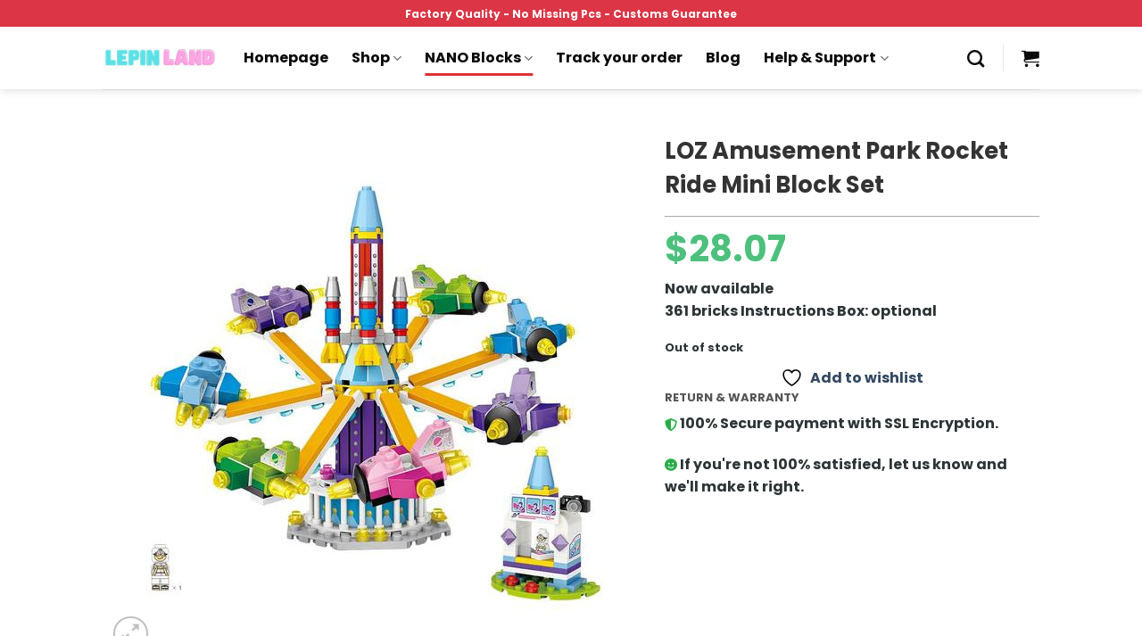

--- FILE ---
content_type: text/css
request_url: https://lepinland.com/wp-content/cache/min/1/wp-content/plugins/woocommerce-boost-sales/css/woocommerce-boost-sales-ajax-button.css?ver=1765948521
body_size: 474
content:
button.wbs-ajax-add-to-cart{display:inline-block!important}button[name="add-to-cart"]:not(.wbs-ajax-add-to-cart),button.single_add_to_cart_button:not(.wbs-ajax-add-to-cart){display:none!important}.woocommerce-boost-sales .single_add_to_cart_button{display:inline-block!important}.woocommerce-boost-sales button[name="add-to-cart"]:not(.wbs-ajax-add-to-cart),.woocommerce-boost-sales button.single_add_to_cart_button:not(.wbs-ajax-add-to-cart){display:inline-block!important}